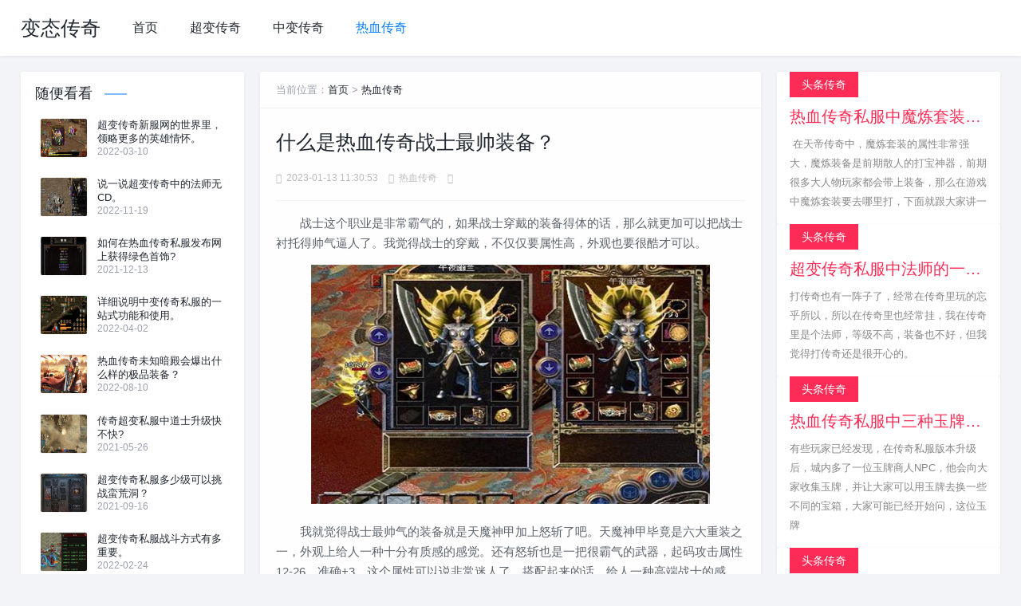

--- FILE ---
content_type: text/html
request_url: http://www.j9zb.com/rxcq/985.html
body_size: 7363
content:
<!DOCTYPE html>
<html lang="zh-CN">
<head>
<meta charset="UTF-8" />
<meta name="viewport" content="width=device-width, initial-scale=1.0, minimum-scale=1.0, maximum-scale=1.0, user-scalable=no">
<meta http-equiv="Cache-Control" content="no-transform" />
<meta http-equiv="Cache-Control" content="no-siteapp" />
<meta http-equiv="X-UA-Compatible" content="IE=edge,Chrome=1">
<meta name="applicable-device" content="pc,mobile">
<title>什么是热血传奇战士最帅装备？-争霸搜服网</title>
<meta name="keywords" content="热血传奇" />
<meta name="description" content="战士这个职业是非常霸气的，如果战士穿戴的装备得体的话，那么就更加可以把战士衬托得帅气逼人了。我觉得战士的穿戴，不仅仅要属性高，外观也要很酷才可以。" />
<link rel="stylesheet" href="/xiaoyu/css/style.css">
<link rel="stylesheet" href="/xiaoyu/css/fonts.css">
<script src="/xiaoyu/js/jquery.min.js"></script>
</head>
<body>
<div class="main"> 
  <div class="header" id="header">
    <div class="page-top">
      <div id="logo-text"> <a class="logo-text" href="http://www.j9zb.com/" title="变态传奇">变态传奇</a> </div>
      <ul id="top-nav" class="menu">
        <li class="navbar-item"><a href="http://www.j9zb.com/" >首页</a></li>
		        <li class="navbar-item"><a href="http://www.j9zb.com/cbcq/" >超变传奇</a></li>
		        <li class="navbar-item"><a href="http://www.j9zb.com/zbcq/" >中变传奇</a></li>
		        <li class="navbar-item"><a href="http://www.j9zb.com/rxcq/"  class="active">热血传奇</a></li>
		      </ul>
      <div class="con"> <i class="icon-menu Navleft"></i></div>
    </div>
    <div class="bgDiv"></div>
    <div class="mobile-sidebar">
      <div class="mobile-sidebar-header">
        <div class="btn-group"> <a href="javascript:void(0);" id="icon-close"><i class="icon-close Navleft"></i></a> </div>
      </div>
      <ul class="navbar-nav">
        <li class="navbar-item"><a href="http://www.j9zb.com/" >首页</a></li>
		        <li class="navbar-item"><a href="http://www.j9zb.com/cbcq/" >超变传奇</a></li>
		        <li class="navbar-item"><a href="http://www.j9zb.com/zbcq/" >中变传奇</a></li>
		        <li class="navbar-item"><a href="http://www.j9zb.com/rxcq/"  class="active">热血传奇</a></li>
		      </ul>
    </div>
    <div id="percentageCounter"></div>
  </div>
  <div class="main-single">
    <div class="single-content">
      <div class="box-middle">
        <div class="post-page">           
          <!--当前位置-->
          <div class="place fadeinyp"> 当前位置：<a href="/">首页</a>&nbsp;>&nbsp;<a href="/rxcq/">热血传奇</a></div>
          <div class="post-single fadeinyp">
            <div class="post-title">
              <h1>什么是热血传奇战士最帅装备？</h1>
            </div>
            <div class="post-info">
              <div class="single-meta"> <span class="date"><i class="icon-time"></i>2023-01-13 11:30:53</span> <span class="date"><i class="icon-archive-drawer"></i><a href="http://www.j9zb.com/rxcq/" rel="category tag">热血传奇</a></span> <span class="date"><i class="icon-eye"></i><script src=/e/public/ViewClick/?classid=3&id=985&addclick=1></script></span></div>
            </div>
            <div class="post-content"> 
            <p>　　战士这个职业是非常霸气的，如果战士穿戴的装备得体的话，那么就更加可以把战士衬托得帅气逼人了。我觉得战士的穿戴，不仅仅要属性高，外观也要很酷才可以。</p>
<p style="text-align: center;"><img alt="热血传奇" src="/d/file/p/2023/01-13/976228650519ecf69db8fb47a06ab03f.jpg" style="width: 500px; height: 300px;" /></p>
<p>　　我就觉得战士最帅气的装备就是天魔神甲加上怒斩了吧。天魔神甲毕竟是六大重装之一，外观上给人一种十分有质感的感觉。还有怒斩也是一把很霸气的武器，起码攻击属性12-26，准确+3，这个属性可以说非常迷人了。搭配起来的话，给人一种高端战士的感觉，也有一种上档次的感觉。</p>            </div>
          </div>
		            <div class="post  fadeinyp">
            <div class="post-img"><a href="http://www.j9zb.com/rxcq/985.html"><img src="/d/file/p/2023/01-13/976228650519ecf69db8fb47a06ab03f.jpg" alt="什么是热血传奇战士最帅装备？"></a></div>
            <div class="post-title">
              <h2><a href="http://www.j9zb.com/rxcq/985.html">什么是热血传奇战士最帅装备？</a> </h2>
            </div>
            <div class="post-content">
              <div class="p_part">
                <p>战士这个职业是非常霸气的，如果战士穿戴的装备得体的话，那么就更加可以把战士衬托得帅气逼人了。我觉得战士的穿戴，不仅仅要属性高，外观也要很酷才可以。</p>
              </div>
            </div>
            <div class="post-footer">
              <div class="meta">
                <div class="info-left"> <span class="date"><i class="icon-time"></i>2023-01-13</span> <span class="date"><i class="icon-archive-drawer"></i><a href="http://www.j9zb.com/rxcq/" >热血传奇</a></span> <span class="date"><i class="icon-eye"></i>0</span></div>
              </div>
            </div>
          </div>
                    <div class="post  fadeinyp">
            <div class="post-img"><a href="http://www.j9zb.com/rxcq/980.html"><img src="/d/file/p/2023/01-10/2435762c6348ececbeba7af8adfbd177.jpg" alt="热血传奇私服白虎是什么样的宠物？"></a></div>
            <div class="post-title">
              <h2><a href="http://www.j9zb.com/rxcq/980.html">热血传奇私服白虎是什么样的宠物？</a> </h2>
            </div>
            <div class="post-content">
              <div class="p_part">
                <p>玩过热血传奇私服的玩家都知道，道士有一种热门宠物就是白虎。很多道士玩家都认为，白虎是道士职业的最强宠物，除了那些少有的冷门宠物外。</p>
              </div>
            </div>
            <div class="post-footer">
              <div class="meta">
                <div class="info-left"> <span class="date"><i class="icon-time"></i>2023-01-10</span> <span class="date"><i class="icon-archive-drawer"></i><a href="http://www.j9zb.com/rxcq/" >热血传奇</a></span> <span class="date"><i class="icon-eye"></i>0</span></div>
              </div>
            </div>
          </div>
                    <div class="post  fadeinyp">
            <div class="post-img"><a href="http://www.j9zb.com/rxcq/979.html"><img src="/d/file/p/2023/01-10/1aff28bcb409dde823b094f9ab144a59.jpg" alt="治愈术对于热血传奇道士很重要。"></a></div>
            <div class="post-title">
              <h2><a href="http://www.j9zb.com/rxcq/979.html">治愈术对于热血传奇道士很重要。</a> </h2>
            </div>
            <div class="post-content">
              <div class="p_part">
                <p>道士的治愈术是一项很特殊的技能，其他职业都没有这个技能，治愈术的回血速度更是对道士有着特殊的意义。如果回血速度很快的话，那么加血的效果甚至还比魔血石更快，就相</p>
              </div>
            </div>
            <div class="post-footer">
              <div class="meta">
                <div class="info-left"> <span class="date"><i class="icon-time"></i>2023-01-10</span> <span class="date"><i class="icon-archive-drawer"></i><a href="http://www.j9zb.com/rxcq/" >热血传奇</a></span> <span class="date"><i class="icon-eye"></i>0</span></div>
              </div>
            </div>
          </div>
                    <div class="post  fadeinyp">
            <div class="post-img"><a href="http://www.j9zb.com/rxcq/974.html"><img src="/d/file/p/2023/01-06/129e1690c93fa890f5b596fd59291c9f.jpg" alt="这款狂风戒指让热血传奇法师尴尬。"></a></div>
            <div class="post-title">
              <h2><a href="http://www.j9zb.com/rxcq/974.html">这款狂风戒指让热血传奇法师尴尬。</a> </h2>
            </div>
            <div class="post-content">
              <div class="p_part">
                <p>狂风戒指听名字是很炫酷的，其实它是战士的首饰，只是很多战士并不喜欢戴这种首饰。狂风戒指的属性并不怎么高，所以战士玩家并没有兴趣佩戴它的。</p>
              </div>
            </div>
            <div class="post-footer">
              <div class="meta">
                <div class="info-left"> <span class="date"><i class="icon-time"></i>2023-01-06</span> <span class="date"><i class="icon-archive-drawer"></i><a href="http://www.j9zb.com/rxcq/" >热血传奇</a></span> <span class="date"><i class="icon-eye"></i>0</span></div>
              </div>
            </div>
          </div>
                    <div class="post  fadeinyp">
            <div class="post-img"><a href="http://www.j9zb.com/rxcq/973.html"><img src="/d/file/p/2023/01-06/ff7f6401b30ed87e29a99268d404523a.jpg" alt="热血传奇最强的法神手镯和戒指。"></a></div>
            <div class="post-title">
              <h2><a href="http://www.j9zb.com/rxcq/973.html">热血传奇最强的法神手镯和戒指。</a> </h2>
            </div>
            <div class="post-content">
              <div class="p_part">
                <p>在热血传奇中，法师的法神装备是一款很不错的装备了，比如法神手镯和法神戒指。最强的法神手镯是防御0-1，魔法0-7的手镯，加了3点魔法</p>
              </div>
            </div>
            <div class="post-footer">
              <div class="meta">
                <div class="info-left"> <span class="date"><i class="icon-time"></i>2023-01-06</span> <span class="date"><i class="icon-archive-drawer"></i><a href="http://www.j9zb.com/rxcq/" >热血传奇</a></span> <span class="date"><i class="icon-eye"></i>0</span></div>
              </div>
            </div>
          </div>
                    <div class="post  fadeinyp">
            <div class="post-img"><a href="http://www.j9zb.com/rxcq/968.html"><img src="/d/file/p/2023/01-03/a44e720ddc6ce4c8d4bf604174a01e03.jpg" alt="热血传奇攻击力为10的圣战戒指。"></a></div>
            <div class="post-title">
              <h2><a href="http://www.j9zb.com/rxcq/968.html">热血传奇攻击力为10的圣战戒指。</a> </h2>
            </div>
            <div class="post-content">
              <div class="p_part">
                <p>在热血传奇游戏中，关于攻击力为10的圣战戒指听说很早就出现了，不过这可说是一个装备异常事件了。据说很多人一起打赤血怪爆出来这个装备，当时可以说是出尽了风头。</p>
              </div>
            </div>
            <div class="post-footer">
              <div class="meta">
                <div class="info-left"> <span class="date"><i class="icon-time"></i>2023-01-03</span> <span class="date"><i class="icon-archive-drawer"></i><a href="http://www.j9zb.com/rxcq/" >热血传奇</a></span> <span class="date"><i class="icon-eye"></i>0</span></div>
              </div>
            </div>
          </div>
                    <div class="post  fadeinyp">
            <div class="post-img"><a href="http://www.j9zb.com/rxcq/967.html"><img src="/d/file/p/2023/01-03/fe023a6391f7c2560558f97caf2f728d.jpg" alt="说一说热血传奇中的最美衣服。"></a></div>
            <div class="post-title">
              <h2><a href="http://www.j9zb.com/rxcq/967.html">说一说热血传奇中的最美衣服。</a> </h2>
            </div>
            <div class="post-content">
              <div class="p_part">
                <p>说到热血传奇中最美丽的衣服，很多人都认为是霓裳羽衣，因为它的颜值确实很高了，这一席华丽火红的长袍，从视觉上就给人一种明艳高贵的感觉。</p>
              </div>
            </div>
            <div class="post-footer">
              <div class="meta">
                <div class="info-left"> <span class="date"><i class="icon-time"></i>2023-01-03</span> <span class="date"><i class="icon-archive-drawer"></i><a href="http://www.j9zb.com/rxcq/" >热血传奇</a></span> <span class="date"><i class="icon-eye"></i>0</span></div>
              </div>
            </div>
          </div>
                    <div class="post  fadeinyp">
            <div class="post-img"><a href="http://www.j9zb.com/rxcq/962.html"><img src="/d/file/p/2022/12-22/522c1b056552bd61c4a36b7330bb30f0.jpg" alt="热血传奇什么职业适合敏4的蓝翡翠项链？"></a></div>
            <div class="post-title">
              <h2><a href="http://www.j9zb.com/rxcq/962.html">热血传奇什么职业适合敏4的蓝翡翠项链？</a> </h2>
            </div>
            <div class="post-content">
              <div class="p_part">
                <p>　　对于一些追求高敏捷套装的人来说，敏捷+4的蓝翡翠项链是很不错的，一些玩家甚至会刻意放弃运九套而去追求高敏捷套装。</p>
              </div>
            </div>
            <div class="post-footer">
              <div class="meta">
                <div class="info-left"> <span class="date"><i class="icon-time"></i>2022-12-22</span> <span class="date"><i class="icon-archive-drawer"></i><a href="http://www.j9zb.com/rxcq/" >热血传奇</a></span> <span class="date"><i class="icon-eye"></i>0</span></div>
              </div>
            </div>
          </div>
                  </div>
      </div>
      <!--左侧边栏-->
      <aside id="sidebar-left"> 
        <!--最新文章-->
        <div class="widget " id="side-new-article-item">
          <h3 class="function_t">随便看看</h3>
          <ul>
		                <li class="widget-list-item">
              <div class="widget-post-list"> <img src="/d/file/p/2022/03-10/19f56ee9627ed036f1d4a2efdc578181.jpg" alt="超变传奇新服网的世界里，领略更多的英雄情怀。"> </div>
              <div class="widget-post-list-item">
                <div class="list-body"> <a class="list-title" href="http://www.j9zb.com/cbcq/539.html" target="_blank" title="超变传奇新服网的世界里，领略更多的英雄情怀。">超变传奇新服网的世界里，领略更多的英雄情怀。</a> </div>
                <div class="list-footer"> <span>2022-03-10</span> </div>
              </div>
              <div class="clear"></div>
            </li>
			            <li class="widget-list-item">
              <div class="widget-post-list"> <img src="/d/file/p/2022/11-19/6799116a24f275b3bd1bc25fceb6b6e0.jpg" alt="说一说超变传奇中的法师无cd。"> </div>
              <div class="widget-post-list-item">
                <div class="list-body"> <a class="list-title" href="http://www.j9zb.com/cbcq/910.html" target="_blank" title="说一说超变传奇中的法师无cd。">说一说超变传奇中的法师无cd。</a> </div>
                <div class="list-footer"> <span>2022-11-19</span> </div>
              </div>
              <div class="clear"></div>
            </li>
			            <li class="widget-list-item">
              <div class="widget-post-list"> <img src="/d/file/p/2021/12-13/f8fb47df5a8e5264fca70ff263990199.jpg" alt="如何在热血传奇私服发布网上获得绿色首饰?"> </div>
              <div class="widget-post-list-item">
                <div class="list-body"> <a class="list-title" href="http://www.j9zb.com/rxcq/414.html" target="_blank" title="如何在热血传奇私服发布网上获得绿色首饰?">如何在热血传奇私服发布网上获得绿色首饰?</a> </div>
                <div class="list-footer"> <span>2021-12-13</span> </div>
              </div>
              <div class="clear"></div>
            </li>
			            <li class="widget-list-item">
              <div class="widget-post-list"> <img src="/d/file/p/2022/04-02/5eb9bd06d928f088cc59b1a1904c2e06.jpg" alt="详细说明中变传奇私服的一站式功能和使用。"> </div>
              <div class="widget-post-list-item">
                <div class="list-body"> <a class="list-title" href="http://www.j9zb.com/zbcq/575.html" target="_blank" title="详细说明中变传奇私服的一站式功能和使用。">详细说明中变传奇私服的一站式功能和使用。</a> </div>
                <div class="list-footer"> <span>2022-04-02</span> </div>
              </div>
              <div class="clear"></div>
            </li>
			            <li class="widget-list-item">
              <div class="widget-post-list"> <img src="/d/file/p/2022/08-10/084c7d067987882c3bf11cc83e3a2f1b.jpg" alt="热血传奇未知暗殿会爆出什么样的极品装备？"> </div>
              <div class="widget-post-list-item">
                <div class="list-body"> <a class="list-title" href="http://www.j9zb.com/rxcq/755.html" target="_blank" title="热血传奇未知暗殿会爆出什么样的极品装备？">热血传奇未知暗殿会爆出什么样的极品装备？</a> </div>
                <div class="list-footer"> <span>2022-08-10</span> </div>
              </div>
              <div class="clear"></div>
            </li>
			            <li class="widget-list-item">
              <div class="widget-post-list"> <img src="/d/file/p/2021/05-26/87628236a2cab702f2085ea34713e4f5.jpg" alt="传奇超变私服中道士升级快不快?"> </div>
              <div class="widget-post-list-item">
                <div class="list-body"> <a class="list-title" href="http://www.j9zb.com/cbcq/115.html" target="_blank" title="传奇超变私服中道士升级快不快?">传奇超变私服中道士升级快不快?</a> </div>
                <div class="list-footer"> <span>2021-05-26</span> </div>
              </div>
              <div class="clear"></div>
            </li>
			            <li class="widget-list-item">
              <div class="widget-post-list"> <img src="/d/file/p/2021/09-16/ab516645d9ef1fa843eb6bd5929dd729.jpg" alt="超变传奇私服多少级可以挑战蛮荒洞？"> </div>
              <div class="widget-post-list-item">
                <div class="list-body"> <a class="list-title" href="http://www.j9zb.com/cbcq/280.html" target="_blank" title="超变传奇私服多少级可以挑战蛮荒洞？">超变传奇私服多少级可以挑战蛮荒洞？</a> </div>
                <div class="list-footer"> <span>2021-09-16</span> </div>
              </div>
              <div class="clear"></div>
            </li>
			            <li class="widget-list-item">
              <div class="widget-post-list"> <img src="/d/file/p/2022/02-24/f0a1f43484f580d36f6c346203257c77.jpg" alt="超变传奇私服战斗方式有多重要。"> </div>
              <div class="widget-post-list-item">
                <div class="list-body"> <a class="list-title" href="http://www.j9zb.com/cbcq/518.html" target="_blank" title="超变传奇私服战斗方式有多重要。">超变传奇私服战斗方式有多重要。</a> </div>
                <div class="list-footer"> <span>2022-02-24</span> </div>
              </div>
              <div class="clear"></div>
            </li>
			            <li class="widget-list-item">
              <div class="widget-post-list"> <img src="/d/file/p/2021/11-15/5e35a4b364c7a4ebb2db6fb60a27333f.jpg" alt="传奇中变怎样提升武器升级成功率?这种方式非常实用"> </div>
              <div class="widget-post-list-item">
                <div class="list-body"> <a class="list-title" href="http://www.j9zb.com/zbcq/366.html" target="_blank" title="传奇中变怎样提升武器升级成功率?这种方式非常实用">传奇中变怎样提升武器升级成功率?这种方式非常实用</a> </div>
                <div class="list-footer"> <span>2021-11-15</span> </div>
              </div>
              <div class="clear"></div>
            </li>
			            <li class="widget-list-item">
              <div class="widget-post-list"> <img src="/d/file/p/2022/03-22/b40de5706dba79ed80ae51caccc1d3c3.jpg" alt="超变传奇私服多和老玩家交流有利于提升自己。"> </div>
              <div class="widget-post-list-item">
                <div class="list-body"> <a class="list-title" href="http://www.j9zb.com/cbcq/558.html" target="_blank" title="超变传奇私服多和老玩家交流有利于提升自己。">超变传奇私服多和老玩家交流有利于提升自己。</a> </div>
                <div class="list-footer"> <span>2022-03-22</span> </div>
              </div>
              <div class="clear"></div>
            </li>
			          </ul>
        </div>
      </aside>
      <!--侧边栏-->
      <aside id="sidebar-right"> 
        <!--一级头条-->
        <div class="widget " id="side-gonggao">
          <h3 class="function_t">头条文章</h3>
          <div>
		                <div class="jz_textbanner"> <a class="style02" href="http://www.j9zb.com/rxcq/116.html" target="_blank"><strong>头条传奇</strong>
              <h2>热血传奇私服中魔炼套装的获取方式</h2>
              <p> 在天帝传奇中，魔炼套装的属性非常强大，魔炼装备是前期散人的打宝神器，前期很多大人物玩家都会带上装备，那么在游戏中魔炼套装要去哪里打，下面就跟大家讲一</p>
              </a> </div>
			            <div class="jz_textbanner"> <a class="style02" href="http://www.j9zb.com/cbcq/114.html" target="_blank"><strong>头条传奇</strong>
              <h2>超变传奇私服中法师的一生宿敌</h2>
              <p>打传奇也有一阵子了，经常在传奇里玩的忘乎所以，所以在传奇里也经常挂，我在传奇里是个法师，等级不高，装备也不好，但我觉得打传奇还是很开心的。</p>
              </a> </div>
			            <div class="jz_textbanner"> <a class="style02" href="http://www.j9zb.com/rxcq/111.html" target="_blank"><strong>头条传奇</strong>
              <h2>热血传奇私服中三种玉牌获得方式以及掉落点</h2>
              <p>有些玩家已经发现，在传奇私服版本升级后，城内多了一位玉牌商人NPC，他会向大家收集玉牌，并让大家可以用玉牌去换一些不同的宝箱，大家可能已经开始问，这位玉牌</p>
              </a> </div>
			            <div class="jz_textbanner"> <a class="style02" href="http://www.j9zb.com/cbcq/108.html" target="_blank"><strong>头条传奇</strong>
              <h2>超变传奇私服中雷霆剑法真的不能与烈火剑法相比?</h2>
              <p>传奇发布网中战士的高输出技能不多，而烈火剑法和雷霆剑法这两个技能是战士输出的最高爆发力技能，但由于这两个技能只能选一种，因此让不少玩家感到为难，那么</p>
              </a> </div>
			          </div>
        </div>
        <!--按点击排序-->
        <div class="widget " id="side-hot-view-item">
          <h3 class="function_t">热门文章</h3>
          <ul>
		                <li class="widget-list-item">
              <div class="widget-post-list"> <img src="/d/file/p/2021/05-22/39fc014f44cad7a57b4b1c52e7e11135.jpg" alt="超变传奇私服中雷霆剑法真的不能与烈火剑法相比?"> </div>
              <div class="widget-post-list-item">
                <div class="list-body"> <a class="list-title" href="http://www.j9zb.com/cbcq/108.html" target="_blank" title="超变传奇私服中雷霆剑法真的不能与烈火剑法相比?">超变传奇私服中雷霆剑法真的不能与烈火剑法相比?</a> </div>
                <div class="list-footer"> <span>2021-05-22</span> </div>
              </div>
              <div class="clear"></div>
            </li>
			            <li class="widget-list-item">
              <div class="widget-post-list"> <img src="/d/file/p/2021/05-08/5e197a20695c974d55d118c280787d06.jpg" alt="热血传奇玩家收获黄金石的途径有哪些?"> </div>
              <div class="widget-post-list-item">
                <div class="list-body"> <a class="list-title" href="http://www.j9zb.com/rxcq/89.html" target="_blank" title="热血传奇玩家收获黄金石的途径有哪些?">热血传奇玩家收获黄金石的途径有哪些?</a> </div>
                <div class="list-footer"> <span>2021-05-08</span> </div>
              </div>
              <div class="clear"></div>
            </li>
			            <li class="widget-list-item">
              <div class="widget-post-list"> <img src="/d/file/p/2021/04-24/35f5db7c7c6d9d301f03b446f9efea4d.jpg" alt="中变传奇法师在单挑时怎样使用技能打出极限输出?"> </div>
              <div class="widget-post-list-item">
                <div class="list-body"> <a class="list-title" href="http://www.j9zb.com/zbcq/65.html" target="_blank" title="中变传奇法师在单挑时怎样使用技能打出极限输出?">中变传奇法师在单挑时怎样使用技能打出极限输出?</a> </div>
                <div class="list-footer"> <span>2021-04-24</span> </div>
              </div>
              <div class="clear"></div>
            </li>
			            <li class="widget-list-item">
              <div class="widget-post-list"> <img src="/d/file/p/2021/04-30/485bf977907f04b05c3e6edc2f181908.png" alt="传奇法师最好是不规律走位"> </div>
              <div class="widget-post-list-item">
                <div class="list-body"> <a class="list-title" href="http://www.j9zb.com/rxcq/83.html" target="_blank" title="传奇法师最好是不规律走位">传奇法师最好是不规律走位</a> </div>
                <div class="list-footer"> <span>2021-04-30</span> </div>
              </div>
              <div class="clear"></div>
            </li>
			            <li class="widget-list-item">
              <div class="widget-post-list"> <img src="/d/file/p/2021/05-07/76e612c1726d4c83c4b5b6d5d950709d.jpg" alt="超变传奇如何获取虚拟游戏中的元宝"> </div>
              <div class="widget-post-list-item">
                <div class="list-body"> <a class="list-title" href="http://www.j9zb.com/cbcq/86.html" target="_blank" title="超变传奇如何获取虚拟游戏中的元宝">超变传奇如何获取虚拟游戏中的元宝</a> </div>
                <div class="list-footer"> <span>2021-05-07</span> </div>
              </div>
              <div class="clear"></div>
            </li>
			            <li class="widget-list-item">
              <div class="widget-post-list"> <img src="/d/file/p/2021/04-29/510810776fca4b33e5d6db0d3a55a85f.jpg" alt="超变传奇私服发每日任务了解!"> </div>
              <div class="widget-post-list-item">
                <div class="list-body"> <a class="list-title" href="http://www.j9zb.com/cbcq/80.html" target="_blank" title="超变传奇私服发每日任务了解!">超变传奇私服发每日任务了解!</a> </div>
                <div class="list-footer"> <span>2021-04-29</span> </div>
              </div>
              <div class="clear"></div>
            </li>
			            <li class="widget-list-item">
              <div class="widget-post-list"> <img src="/d/file/p/2021/04-24/518e205dc2f3fe0acf692a195b360cce.jpg" alt="热血传奇推出的坐骑都有哪些特性?"> </div>
              <div class="widget-post-list-item">
                <div class="list-body"> <a class="list-title" href="http://www.j9zb.com/rxcq/66.html" target="_blank" title="热血传奇推出的坐骑都有哪些特性?">热血传奇推出的坐骑都有哪些特性?</a> </div>
                <div class="list-footer"> <span>2021-04-24</span> </div>
              </div>
              <div class="clear"></div>
            </li>
			            <li class="widget-list-item">
              <div class="widget-post-list"> <img src="/d/file/p/2021/04-24/62d24a0e53b3748bf365ab6e4ba174de.jpg" alt="超变传奇怎样在游戏中得到更高等级的宠物?"> </div>
              <div class="widget-post-list-item">
                <div class="list-body"> <a class="list-title" href="http://www.j9zb.com/cbcq/67.html" target="_blank" title="超变传奇怎样在游戏中得到更高等级的宠物?">超变传奇怎样在游戏中得到更高等级的宠物?</a> </div>
                <div class="list-footer"> <span>2021-04-24</span> </div>
              </div>
              <div class="clear"></div>
            </li>
			            <li class="widget-list-item">
              <div class="widget-post-list"> <img src="/d/file/p/2021/05-05/31b346ab568ec9d16df9fee38e63bc6d.jpg" alt="中变传奇如何在执行复制任务时扩大自己的优势!"> </div>
              <div class="widget-post-list-item">
                <div class="list-body"> <a class="list-title" href="http://www.j9zb.com/zbcq/84.html" target="_blank" title="中变传奇如何在执行复制任务时扩大自己的优势!">中变传奇如何在执行复制任务时扩大自己的优势!</a> </div>
                <div class="list-footer"> <span>2021-05-05</span> </div>
              </div>
              <div class="clear"></div>
            </li>
			            <li class="widget-list-item">
              <div class="widget-post-list"> <img src="/d/file/p/2021/05-19/025f73b3f8ef4de411eb8f0c7e8179e3.jpg" alt="论玩家在超变连击传奇战斗中走位有多重要"> </div>
              <div class="widget-post-list-item">
                <div class="list-body"> <a class="list-title" href="http://www.j9zb.com/cbcq/103.html" target="_blank" title="论玩家在超变连击传奇战斗中走位有多重要">论玩家在超变连击传奇战斗中走位有多重要</a> </div>
                <div class="list-footer"> <span>2021-05-19</span> </div>
              </div>
              <div class="clear"></div>
            </li>
			          </ul>
        </div>
        <!--标签云-->
        <div class="widget " id="divTags">
          <h3 class="function_t">标签列表</h3>
          <ul>
                             <li><a href='http://www.j9zb.com/tag/32/index.html' title="微变传奇SF">微变传奇SF</a></li>
                             <li><a href='http://www.j9zb.com/tag/27/index.html' title="中变皓月">中变皓月</a></li>
                             <li><a href='http://www.j9zb.com/tag/35/index.html' title="超变传奇sf">超变传奇sf</a></li>
                             <li><a href='http://www.j9zb.com/tag/75/index.html' title="私服发布网">私服发布网</a></li>
                             <li><a href='http://www.j9zb.com/tag/52/index.html' title="中变传奇SF">中变传奇SF</a></li>
                             <li><a href='http://www.j9zb.com/tag/68/index.html' title="传奇合击超变">传奇合击超变</a></li>
                             <li><a href='http://www.j9zb.com/tag/97/index.html' title="最新中变传奇私服">最新中变传奇私服</a></li>
                             <li><a href='http://www.j9zb.com/tag/125/index.html' title="私服传奇网站">私服传奇网站</a></li>
                             <li><a href='http://www.j9zb.com/tag/126/index.html' title="1.80合击传奇私服">1.80合击传奇私服</a></li>
                             <li><a href='http://www.j9zb.com/tag/60/index.html' title="新开传奇网站">新开传奇网站</a></li>
                             <li><a href='http://www.j9zb.com/tag/72/index.html' title="新开热血传奇私服">新开热血传奇私服</a></li>
                             <li><a href='http://www.j9zb.com/tag/31/index.html' title="微变传奇">微变传奇</a></li>
                             <li><a href='http://www.j9zb.com/tag/41/index.html' title="传奇中变网站">传奇中变网站</a></li>
                             <li><a href='http://www.j9zb.com/tag/61/index.html' title="新开超变传奇网站">新开超变传奇网站</a></li>
                             <li><a href='http://www.j9zb.com/tag/3/index.html' title="中变传奇">中变传奇</a></li>
                             <li><a href='http://www.j9zb.com/tag/124/index.html' title="私服中变传奇网站">私服中变传奇网站</a></li>
                             <li><a href='http://www.j9zb.com/tag/59/index.html' title="新开传奇网站中变">新开传奇网站中变</a></li>
                             <li><a href='http://www.j9zb.com/tag/67/index.html' title="超变传奇网站">超变传奇网站</a></li>
                             <li><a href='http://www.j9zb.com/tag/34/index.html' title="传奇游戏">传奇游戏</a></li>
                             <li><a href='http://www.j9zb.com/tag/123/index.html' title="网通热血传奇">网通热血传奇</a></li>
                             <li><a href='http://www.j9zb.com/tag/30/index.html' title="超变无英雄传奇">超变无英雄传奇</a></li>
                             <li><a href='http://www.j9zb.com/tag/81/index.html' title="今日新开热血">今日新开热血</a></li>
                             <li><a href='http://www.j9zb.com/tag/58/index.html' title="超变合击">超变合击</a></li>
                             <li><a href='http://www.j9zb.com/tag/142/index.html' title="中变私服传奇">中变私服传奇</a></li>
                             <li><a href='http://www.j9zb.com/tag/42/index.html' title="传奇中变">传奇中变</a></li>
                             <li><a href='http://www.j9zb.com/tag/79/index.html' title="中变传奇发布网">中变传奇发布网</a></li>
                             <li><a href='http://www.j9zb.com/tag/115/index.html' title="1.85传奇个人法师">1.85传奇个人法师</a></li>
                             <li><a href='http://www.j9zb.com/tag/127/index.html' title="合击传奇私服">合击传奇私服</a></li>
                             <li><a href='http://www.j9zb.com/tag/51/index.html' title="中变传奇SF游戏">中变传奇SF游戏</a></li>
                             <li><a href='http://www.j9zb.com/tag/91/index.html' title="复古传奇">复古传奇</a></li>
                        </ul>
        </div>
      </aside>
    </div>
  </div>
</div>
<!--页面底部-->
<div id="footer">
  <p>Copyright <a href="http://www.j9zb.com/">争霸搜服网</a></p>
  <p><a href="http://www.j9zb.com/sitemap.xml">网站地图</a><a href="http://www.j9zb.com/" target="_blank">http://www.j9zb.com/</a></p>
</div>
<a href="javascript:void(0);" class="to-top" id="to-top"><i class="icon-angle-up"></i><em>返回顶部</em></a> 
<script src="/xiaoyu/js/custom.js"></script> 
<script src="/xiaoyu/js/qrcode.min.js"></script> 
<script src="/xiaoyu/js/sticky-left.js"></script> 
<script src="/xiaoyu/js/sidebar-right.js"></script> 
<script>
(function(){
var el = document.createElement("script");
el.src = "https://sf1-scmcdn-tos.pstatp.com/goofy/ttzz/push.js?d088b7849882734ebffa562ccc8f34c731f8c451ff241b39101a2a75221dbbec9d58747cc28f1bb198341c1354abbcc0c6a9b5c3f9b159540acb6acb521d50fd";
el.id = "ttzz";
var s = document.getElementsByTagName("script")[0];
s.parentNode.insertBefore(el, s);
})(window)
</script>
<div style="display:none;">
<script>
var _hmt = _hmt || [];
(function() {
  var hm = document.createElement("script");
  hm.src = "https://hm.baidu.com/hm.js?9d478af45944c7e95a9b5629dc0d55ff";
  var s = document.getElementsByTagName("script")[0]; 
  s.parentNode.insertBefore(hm, s);
})();
</script>
<script>
(function(){
var src = "https://s.ssl.qhres2.com/ssl/ab77b6ea7f3fbf79.js";
document.write('<script src="' + src + '" id="sozz"></script>');
})();
</script>
</div>

</body>
</html>

--- FILE ---
content_type: text/css
request_url: http://www.j9zb.com/xiaoyu/css/style.css
body_size: 11163
content:
@charset "UTF-8";
* {
  margin: 0;
  padding: 0
}
html {
  height: 100%;
  max-height: 100%;
  padding: 0;
  margin: 0
}
body {
  padding: 0;
  margin: 0;
  line-height: 1.6em
}
* {
  -webkit-box-sizing: border-box;
  -moz-box-sizing: border-box;
  box-sizing: border-box
}
.clear {
  clear: both;
  display: block;
  overflow: hidden;
  visibility: hidden;
  width: 0;
  height: 0
}
h2, h3, h4 {
  text-rendering: optimizeLegibility;
  line-height: 1;
  margin: 2rem 0
}
strong {
  font-weight: 700
}
img {
  max-width: 100%;
  height: auto
}
p, ul {
  margin: 1em 0
}
ul ul {
  margin: .4em 0
}
ol li {
  margin-left: 20px;
  list-style: decimal;
  padding-left: 3px;
}
ul li {
  list-style: none;
  margin: 0;
  padding: 0;
}
a img {
  border: none
}
::-webkit-scrollbar-track-piece {
  background-color: #e7eaf1
}
::-webkit-scrollbar {
  width: 5px;
  height: 10px
}
::-webkit-scrollbar-thumb {
  background: #8590a6;
  border-radius: 2px;
  border: 0
}
@-webkit-keyframes fadeInUp {
  0% {
    opacity: 0;
    -webkit-transform: translateY(-50px);
    transform: translateY(-50px)
  }
  100% {
    opacity: 1;
    -webkit-transform: none;
    transform: none
  }
}
@keyframes fadeInUp {
  0% {
    opacity: 0;
    -webkit-transform: translateY(-50px);
    transform: translateY(-50px)
  }
  100% {
    opacity: 1;
    -webkit-transform: none;
    transform: none
  }
}
.fadeinyp {
  -webkit-animation-name: fadeInUp;
  animation-name: fadeInUp;
  -webkit-animation-timing-function: ease-in-out;
  animation-timing-function: ease-in-out;
  -webkit-animation-duration: 500ms;
  animation-duration: 500ms;
  -webkit-animation-fill-mode: both;
  animation-fill-mode: both
}
#jz-dark-switch {
  width: 52px;
  text-align: center;
  font-size: 22px
}
#jz-dark-switch .icon-moon-fill {
  color: #222831
}
.con {
  display: none
}
.con {
  position: absolute;
  z-index: 0;
  top: 20px;
  left: 15px;
}
.con i {
  color: #222;
  font-size: 20px;
}
.bgDiv {
  width: 100%;
  height: 100%;
  background-color: #000;
  opacity: .5;
  position: fixed;
  display: none;
  z-index: 99;
  bottom: 0
}
.mobile-sidebar {
  width: 75%;
  position: fixed;
  top: 0;
  left: 0;
  height: 100vh;
  z-index: 999;
  background: #fdfbfb;
  -webkit-transition: all 0.3s;
  -o-transition: all 0.3s;
  transition: all 0.3s;
  overflow-x: hidden;
  overflow-y: auto;
  -webkit-transform: translateX(-100%);
  -ms-transform: translateX(-100%);
  transform: translateX(-100%);
  -webkit-transition: 300ms ease;
  -o-transition: 300ms ease;
  transition: 300ms ease;
  -webkit-overflow-scrolling: touch;
}
@media (max-width: 991.98px) and (min-width: 768px) {
  .mobile-sidebar {
    width: 300px;
  }
}
.mobile-sidebar.active {
  -webkit-transform: translateX(0);
  -ms-transform: translateX(0);
  transform: translateX(0);
  -webkit-transition: 300ms ease;
  -o-transition: 300ms ease;
  transition: 300ms ease;
}
.mobile-sidebar-header {
  padding: 0.5rem 0;
  text-align: right;
}
#icon-close {
  width: 45px;
  text-align: center;
  font-size: 26px;
}
#jz-dark-switchm {
  width: 28px;
  text-align: center;
  font-size: 22px;
  line-height: 1.4;
}
.mobile-sidebar-header .btn-group {
  position: relative;
  display: -ms-inline-flexbox;
  display: inline-flex;
  vertical-align: middle;
}
.navbar-nav {
  display: -ms-flexbox;
  display: flex;
  -ms-flex-direction: column;
  flex-direction: column;
  padding: 0;
  margin: 0;
  list-style: none
}
.navbar-nav li {
  position: relative;
  padding: .5rem 1rem;
}
.navbar-nav li a {
  position: relative;
  display: block;
  font-size: .9375rem;
  padding: .375rem .125rem;
}
.navbar-nav li a i {
  font-size: 1.25rem;
  margin: 0 .5rem 0 0;
}
.navbar-nav .sub-nav {
  padding: 0 0 .25rem 1.75rem;
  display: none;
  position: relative;
  padding: 0.5rem 0;
  border-radius: 6px;
  background-color: #fff;
  -webkit-box-shadow: 0px 5px 20px 0px rgba(17, 58, 93, 0.05);
  box-shadow: 0px 5px 20px 0px rgba(17, 58, 93, 0.05);
}
.navbar-nav .sub-nav li {
  margin: 0;
  padding: 0;
}
.navbar-nav .sub-nav li a {
  font-size: .875rem;
  padding: .75rem 1rem;
  opacity: .6;
}
.navbar-nav li ul, #divNavBar li ul {
  display: none;
}
.navbar-nav li em[class*="dot"] {
  position: absolute;
  top: 0px;
  right: 0px;
  width: 48px;
  height: 48px;
  text-align: center;
  border-left: 1px solid rgba(255, 255, 255, 0);
  cursor: pointer;
}
.navbar-nav li em[class*="dot"] .icon-arrow-down {
  font-size: 18px;
  color: #333;
  -webkit-transition: all .3s ease;
  -o-transition: all .3s ease;
  transition: all .3s ease;
  position: absolute;
  width: 48px;
  line-height: 48px;
  top: 0;
  left: 0;
}
.navbar-nav li em[class*="dot"] .icon-arrow-down.open {
  -webkit-transform: rotate(180deg);
  -ms-transform: rotate(180deg);
  -o-transform: rotate(180deg);
  transform: rotate(180deg);
}
#about-bg {
  height: 115px
}
#about-bg:before {
  content: "";
  width: 100%;
  height: 100%;
  display: block;
  top: 0;
  left: 0
}
#divCatalog li:before, #divPrevious li:before, #divLinkage li:before, #divNavBar li:before, #divComments li:before, #divAuthors li:before, #divFavorites li:before, #divStatistics li:before {
  content: "\e736";
  margin: 0 5px 0 0;
  font-size: 12px;
  color: #333;
  font-family: icomoon;
  display: inline-block;
  vertical-align: top;
}
#divLinkage ul li, #divFavorites ul li, #divStatistics ul li, #divArchives ul li, #divMisc ul li, #divAuthors ul li {
  float: left;
  width: 50%;
  display: block;
}
#divSearchPanel .function_t {
  display: none;
}
#divSearchPanel {
  margin: 0;
  background-color: transparent;
  padding: 0 0 20px 0;
  box-shadow: none;
}
#divSearchPanel form {
  border: 1px solid #448EF6;
  background: #448EF6;
  border-radius: 0 5px 5px 0;
  position: relative;
}
#divSearchPanel input[type="submit"] {
  border: 0;
  background: 0;
  color: #fff;
  outline: none;
  position: absolute;
  top: 10px;
  right: 9%
}
#divSearchPanel input[type="text"] {
  border: 0;
  line-height: 36px;
  height: 36px;
  width: 72%;
  padding-left: 10px;
  outline: none
}
#divContorPanel {
  padding-bottom: 30px;
}
#divContorPanel div {
  text-align: center;
}
#divContorPanel .cp-hello {
  width: 100%;
  margin-bottom: 10px;
  padding: 10px 0 10px 0;
  display: inline-block
}
#divContorPanel .cp-login a, #divContorPanel .cp-vrs a {
  text-align: center;
  line-height: 30px;
  border: 1px solid #ccc;
  border-radius: 3px;
  margin: 4px;
  padding: 4px 8px;
}
#divCalendar {
  padding: 20px;
}
#divCalendar div {
  margin-bottom: 0;
}
#divCalendar table {
  width: 100%;
  border-collapse: collapse;
  font-size: 0.8rem;
}
#divCalendar table, #divCalendar tr, #divCalendar th, #divCalendar td {
  border: 1px solid #eee
}
#divCalendar caption {
  line-height: 36px;
  border-top: 1px solid #eee;
  border-left: 1px solid #eee;
  border-right: 1px solid #eee
}
#divCalendar caption a {
  font-size: 15px;
  color: #123
}
#divCalendar thead {
  background: #f6f7f8
}
#divCalendar th {
  height: 36px
}
#divCalendar td {
  height: 36px;
  text-align: center
}
#divCalendar td a {
  font-weight: 700;
  color: #123
}
#divCalendar td a:hover {
  color: #f63
}
.widget-about-intro {
  padding-top: 20px
}
.widget-about-intro .about_list {
  margin: 1em 1.5em 4.5em 2em;
  font-size: 13px;
  padding: 0
}
.widget-about-intro .about_list li {
  line-height: 1;
  position: relative;
  padding: 8px 0
}
.widget-about-intro .about_list li i {
  margin-right: 6px;
  color: #007bff;
  vertical-align: text-bottom;
  font-size: 15px
}
.widget-about-image {
  position: absolute;
  margin: 0 auto;
  display: block;
  width: 70px;
  height: 70px;
  top: 5em;
  left: 1.3em;
  padding: 3px;
  background: rgba(255, 255, 255, .6);
  border-radius: 50%
}
.widget-about-image img {
  border-radius: 50%;
  width: 64px !important;
  height: 64px !important;
}
#about-bg h1 {
  font-size: 17px;
  font-weight: 600;
  margin: 0;
  line-height: 1;
  position: absolute;
  top: 5.3em;
  color: #fff;
  left: 6em
}
.about_des {
  padding-left: 6.7em;
  display: inline-block;
  padding-right: 1.5em;
  box-sizing: inherit
}
.about_des p {
  margin: 0;
  font-size: 12px;
  color: rgba(0, 0, 0, .5)
}
.sidebar-navigation {
  margin-right: 3px;
  text-align: center;
  margin-top: -40px;
  margin-bottom: 20px
}
.sidebar-navigation .sns-icon {
  width: 28px;
  height: 28px;
  background: #2c353a;
  color: #fff;
  border-radius: 50%;
  font-size: 14px;
  display: inline-block;
  line-height: 28px;
  cursor: pointer;
  transition: .5s;
  margin: 0;
  margin-left: 5px
}
.sidebar-navigation .sns-icon:hover {
  opacity: 1
}
.sidebar-navigation .qq {
  background: #3d93e0
}
.sidebar-navigation .qq:hover {
  color: #3d93e0;
  background: #fff
}
.sidebar-navigation .weibo {
  background: #e24040
}
.sidebar-navigation .weibo:hover {
  color: #e24040;
  background: #fff
}
.sidebar-navigation .bilibili {
  background: #fb7299
}
.sidebar-navigation .bilibili:hover {
  color: #fb7299;
  background: #fff
}
.sidebar-navigation .github {
  background: #3a3a3a)
}
.sidebar-navigation .github:hover {
  color: #3a3a3a;
  background: #fff
}
.sidebar-navigation .rss {
  background: #ffb048
}
.sidebar-navigation .rss:hover {
  color: #ffb048;
  background: #fff
}
.sidebar-navigation .weixin {
  background: #20b767;
  position: relative
}
.sidebar-navigation .weixin:hover {
  color: #20b767;
  background: #fff
}
.sidebar-navigation .twitter {
  background: #1da1f2;
  position: relative
}
.sidebar-navigation .twitter:hover {
  color: #1da1f2;
  background: #fff
}
.sidebar-navigation .facebook {
  background: #3b57a0;
  position: relative
}
.sidebar-navigation .facebook:hover {
  color: #3b57a0;
  background: #fff
}
.sidebar-navigation .instagram {
  background: #df016f;
  position: relative
}
.sidebar-navigation .instagram:hover {
  color: #df016f;
  background: #fff
}
.sidebar-navigation .pinterest {
  background: #c9161c;
  position: relative
}
.sidebar-navigation .pinterest:hover {
  color: #c9161c;
  background: #fff
}
.sidebar-navigation .kuaishou {
  background: #ff9000;
  position: relative
}
.sidebar-navigation .kuaishou:hover {
  color: #ff9000;
  background: #fff
}
.sidebar-navigation .douyin {
  background: #271a27;
  position: relative
}
.sidebar-navigation .douyin:hover {
  color: #271a27;
  background: #fff
}
.sidebar-navigation .momo {
  background: #0b6fcf;
  position: relative
}
.sidebar-navigation .momo:hover {
  color: #0b6fcf;
  background: #fff
}
.sidebar-navigation .zhihu {
  background: #0f88eb;
  position: relative
}
.sidebar-navigation .zhihu:hover {
  color: #0f88eb;
  background: #fff
}
#sidebar-left {
  float: left;
  width: 280px;
  margin-left: -100%;
}
#sidebar-right {
  width: 280px;
  float: right;
  margin-left: -280px;
}
.is-sticky #sidebar-left {
  margin-left: 0;
}
.sticky-wrapper {
  float: left;
  width: 280px;
  margin-left: -100%;
}
.sticky-wrapper #sidebar-left {
  margin-left: 0;
}
#divMisc {
  padding-top: 1.5em;
}
#side-new-about-item .function_t, #side-gonggao .function_t {
  display: none;
}
.widget {
  clear: both;
  width: 100%;
  position: relative;
  margin-bottom: 20px;
  background-color: #fff;
  border-radius: 3px;
  box-shadow: 0 1px 3px rgba(158, 158, 158, .22);
  overflow: hidden;
}
.widget h3 {
  font-size: 18px;
  margin: 1em 0 1.2em 0;
  padding-left: 1em;
  color: #222831;
  font-weight: 500
}
.widget h3:after {
  content: '';
  position: absolute;
  background-color: #007bff;
  width: 28px;
  height: 1px;
  top: 28px;
  margin-left: 15px;
  -webkit-transform: translate(0, -50%);
  -ms-transform: translate(0, -50%);
  transform: translate(0, -50%);
}
.widget ul {
  margin: 0;
  list-style: none;
  padding: 0 1.5em 1rem 1.5rem;
  margin-bottom: -10px;
  overflow: hidden;
}
.widget ul li {
  margin-bottom: 8px;
  padding-bottom: 8px;
  border-bottom: 1px dotted #eee;
  font-size: .8rem;
  white-space: nowrap;
  overflow: hidden;
  text-overflow: ellipsis
}
#side-hot-view-item ul, #side-hot-cmt-item ul, #side-new-article-item ul, #side-tui-article-item ul {
  padding: 0;
  margin: 5px 0 0;
}
#side-hot-view-item ul li, #side-hot-cmt-item ul li, #side-new-article-item ul li, #side-tui-article-item ul li {
  white-space: normal;
  margin: 0;
  padding: 0;
  border: 0;
}
.widget#divComments ul li:last-child, .widget#divPrevious ul li:last-child, .widget#divCatalog ul li:last-child, .widget#divNavBar ul li:last-child, .widget#side-new-comment-item ul li:last-child {
  border: 0;
}
.widget#divNavBar ul li ul li, .widget#divCatalog ul li ul li {
  padding: 8px 0 0;
  margin: 8px 0 0;
  border-top: 1px dotted #eee !important;
  border-bottom: 0px dotted #eee;
}
.widget ul li a {
  font-weight: 400
}
.widget ul li a:hover {
  color: #007bff !important
}
.widget img {
  max-width: 100%;
  height: auto;
  transition: .5s
}
.widget .jz_banner_inner img:hover {
  opacity: .8
}
.widget#divTags ul {
  overflow: hidden;
  margin-bottom: 0px;
}
.widget#divTags ul li {
  float: left;
  display: block;
  margin: 0;
  padding: 0;
  border: 0;
}
#divTags ul li a {
  display: inline-block;
  color: #FFF;
  text-decoration: none;
  border-radius: 3px;
  padding: 2px 10px;
  margin-right: 5px;
  margin-bottom: 5px;
  font-weight: 500
}
#divTags ul li:nth-child(5n) a {
  background: #28DC64
}
#divTags ul li:nth-child(5n + 1) a {
  background: #A0DC28
}
#divTags ul li:nth-child(5n + 2) a {
  background: #5DB7E5
}
#divTags ul li:nth-child(5n + 3) a {
  background: #EDB091
}
#divTags ul li:nth-child(5n + 4) a {
  background: #28A0DC
}
#divTags ul li a:hover {
  color: #fff !important;
  text-shadow: #000 1px 1px 1px
}
#side-new-comment-item .alignleft {
  display: inline;
  float: left;
  width: 24px;
  height: 24px
}
.widget_avatar-comments-avatar {
  margin-right: 15px
}
.widget_avatar-comments-entry {
  margin-top: 5px
}
.widget_avatar-comments-entry a {
  font-size: .8rem;
}
.widget_avatar-comments-entry a:hover {
  opacity: .8
}
#side-new-comment-item .avatar {
  float: left;
  width: 24px;
  height: 24px;
  border-radius: 20px;
  margin: 6px 8px 0 0
}
.widget .jz_banner_inner {
  margin-bottom: -6px
}
.jz_textbanner {
  border: none;
  border-radius: 0
}
.jz_textbanner a {
  display: block;
  padding: 0 15px 15px;
  border: 1px solid #fff;
  background-color: #fff;
  font-size: 12px;
  border-radius: 3px;
  box-shadow: 0 1px 3px rgba(158, 158, 158, .22);
}
.jz_textbanner a h2 {
  font-size: 20px;
  font-weight: 400;
  margin: 14px 0 0 0;
  text-overflow:ellipsis; 
overflow:hidden; 
white-space:nowrap;
}
.jz_textbanner a p {
  color: #888;
  margin-bottom: 0;
  font-size: 13px
}
.jz_textbanner a strong {
  margin: -1px 0 0 0;
  display: inline-block;
  padding: 4px 15px;
  color: #fff;
  font-size: 14px;
  font-weight: 400
}
.jz_textbanner a.style01 {
  color: #007bff
}
.jz_textbanner a.style01:hover {
  border-color: #007bff
}
.jz_textbanner a.style01 strong {
  background-color: #007bff
}
.jz_textbanner a.style02 {
  color: #fd2c56
}
.jz_textbanner a.style02:hover {
  border-color: #fd2c56
}
.jz_textbanner a.style02 strong {
  background-color: #fd2c56
}
.jz_textbanner a.style03 {
  color: #78dcbb
}
.jz_textbanner a.style03:hover {
  border-color: #78dcbb
}
.jz_textbanner a.style03 strong {
  background-color: #78dcbb
}
.jz_textbanner a.style04 {
  color: #7129ff
}
.jz_textbanner a.style04:hover {
  border-color: #7129ff
}
.jz_textbanner a.style04 strong {
  background-color: #7129ff
}
.widget-list {
  position: relative;
  overflow: hidden
}
.widget-list-item {
  padding: 0;
  border: 0;
  line-height: 1.4;
  font-size: 14px;
  list-style: none
}
.widget .widget-post-list img {
  height: 50px;
  width: 60px;
  border-radius: 3px;
  border: 1px solid #f3f3f3;
  display: block
}
.widget .widget-post-list {
  float: left;
  overflow: hidden;
  height: 55px;
  margin-right: 1em;
  margin-bottom: 1.5em;
  margin-left: 1.5rem
}
.widget .widget-post-list-item {
  margin: 0 1.5rem 1.5rem 1.5rem;
  color: #222831;
  text-transform: uppercase;
  font-size: 0.8rem;
  font-weight: 400
}
.widget .widget-post-list-item .list-footer {
  color: #9ca0ad;
  font-size: 12px;
}
.widget .list-title {
  overflow: hidden;
  display: -webkit-box;
  -webkit-line-clamp: 2;
  -webkit-box-orient: vertical
}
.comments {
  background: #fff;
  border-radius: 3px;
  padding-bottom: 10px;
  margin: 0 20px 20px 20px;
  position: relative;
  box-shadow: 0 1px 3px rgba(158, 158, 158, .22);padding: 10px;
}
.comment-note {
  margin-bottom: -10px;
  margin-top: -10px;
  font-size: 12px;
  color: rgba(0, 0, 0, .3)
}
.comments-area p {
  line-height: 45px;
  font-size: 12px
}
.comments-area {
  margin-bottom: 30px
}
.comments-title {
  font-size: 22px;
  line-height: 1;
  font-weight: 500;
  color: #222831;
  z-index: 0;
  margin: 0;
  padding: 1.5rem;
  border-bottom: 1px solid rgba(150, 150, 150, .18)
}
.comments-title span {
  display: inline-block;
  background: #fff;
  z-index: 2;
  font-weight: 400
}
.comments-title span i {
  margin-right: 10px
}
.comment-respond {
  padding: 1.5rem;
  overflow: hidden;
}
.comment-reply-title {
  font-size: 18px;
  color: #292929;
  margin-bottom: 20px;
  font-weight: 600
}
.comment-list {
  padding: 0 1.5rem 0 1.5rem;
}
ul.msg {
  margin: 25px 0;
  padding: 0 0 25px;
  border-bottom: 1px solid #eee;
  word-wrap: break-word;
  position: relative;
}
ul.msg li {
  list-style-type: none;
}
ul.msg img.avatar {
  border-radius: 50%;
  float: left;
  width: 48px;
  height: 48px;
  margin: 0 15px 0 0;
}
li.msgarticle {
  list-style-position: outside;
  padding: 10px 0 0;
  line-height: 160%;
  padding-left: 65px;
}
ul.msg small {
  color: #a6a6a6;
}
ul.msg small .revertcomment a {
  color: #fff;
  background: #007bff;
  padding: 0 5px;
  line-height: 20px;
  display: none;
}
ul.msg:hover small .revertcomment a{
	display: block;
}
ul.msg small .revertcomment {
    position: absolute;
    right: 0;
}
ul.msg ul.msg {
  padding: 20px 0 0;
  margin: 20px 0 0;
  border-top: 1px solid #f1f1f1;
  border-bottom: none;
}
ul.msg ul.msg li.msgarticle {
  padding-bottom: 0;
}
ul.msg ul.msg li.msgname {
  padding: 0;
}
.comment-form input {
  width: 50%
}
.form-submit {
  margin-top: 5px;
  float: right
}
.form-submit input {
  display: inline-block;
  width: auto;
  font-size: 14px
}
.comment-form-author, .comment-form-email {
  width: 33.33%;
  box-sizing: border-box;
  padding-right: 10px;
  float: left;
  padding-bottom: 10px;
  line-height: 0 !important
}
.comment-form-url {
  float: left;
  width: 33.33%;
  line-height: 0 !important
}
.comment-form-author.comment-form50, .comment-form-url.comment-form50 {
  width: 50%;
  padding-right: 10px;
  box-sizing: border-box;
}
.comment-form-code, .comment-form-email.comment-form50 {
  float: left;
  width: 50%;
  padding-right: 0;
  line-height: 0 !important;
  position: relative;
}
.comment-form-code img {
  position: absolute;
  right: 4px;
  top: 7px;
  height: 30px;
  width: auto;
}
.comment-form-author i, .comment-form-email i, .comment-form-url i, .comment-form-code i {
  position: absolute;
  padding: 0 10px;
  line-height: 47px;
  height: 45px;
  color: #292929;
  font-size: 10px;
  z-index: 2;
  font-size: 14px;
  display: block
}
.comment-form-author input, .comment-form-email input, .comment-form-url input, .comment-form-code input {
  border: 1px solid #f2f2f2;
  border-radius: 3px;
  padding-left: 30px;
  height: 45px;
  box-sizing: border-box;
  background: #fff;
  width: 100%
}
.comment-form-author input:hover, .comment-form-email input:hover, .comment-form-url input:hover, .comment-form-code input:hover {
  background: #fff
}
.comment-respond textarea {
  resize: none;
  width: 100%;
  height: 200px;
  border-radius: 3px;
  box-sizing: border-box;
  border: 1px solid #f2f2f2;
  padding: 10px 15px;
  background: #fff;
}
.comment-respond textarea:hover {
  background: #fff
}
button, input, textarea {
  -webkit-appearance: none !important;
  outline: 0;
  -webkit-tap-highlight-color: transparent
}
.comments input[type=submit], button {
  position: relative;
  letter-spacing: 2px;
  display: inline-block;
  border: 1px solid #007bff;
  border-radius: 3px;
  padding: 4px 20px;
  color: #fff;
  cursor: pointer;
  background: #007bff;
  height: 42px;
  transition: .5s
}
.comments input[type=submit]:hover {
  opacity: .8
}
#comments-nav {
  margin: 2% 0;
  text-align: center;
  display: flex;
  justify-content: center
}
#footer {
  clear: both;
  text-align: center;
  padding: 20px 0 20px 0;
  background: #fff;
  box-shadow: 0 1px 3px rgba(158, 158, 158, .22);
}
#footer p {
  margin: 0;
  padding: 0;
  color: #dcdcdc;
  font-size: 12px
}
#footer a {
  color: #9ca0ad;
}
html {
  -webkit-font-smoothing: antialiased
}
body {
  color: #9ca0ad;
  font-family: PingHei, 'PingFang SC', Helvetica Neue, 'Work Sans', 'Hiragino Sans GB', 'Microsoft YaHei', SimSun, sans-serif;
  font-size: 15px;
  max-width: 100%;
  margin: 0 auto;
  background-color: #F3F4F7
}
p {
  line-height: 1.9em;
  font-weight: 400;
  font-size: 16px;
  white-space: normal;
  word-break: break-all;
  color: #393E46;
}
a {
  text-decoration: none
}
a:link, a:visited {
  opacity: 1;
  -webkit-transition: all .15s linear;
  -moz-transition: all .15s linear;
  -o-transition: all .15s linear;
  -ms-transition: all .15s linear;
  transition: all .15s linear;
  color: #222831;
}
a:active, a:hover {
  color: #007bff
}
.main-post, .main-single {
  width: 100%;
  margin: 0 auto;
  margin-top: 90px;
}
.main {}
.content, .single-content {
  height: auto;
  margin: 0 auto;
  max-width: 1330px;
  width: 96%;
}
a.logo-text {
  font-size: 25px;
  line-height: 60px;
}
a.logo-text {
  color: #222831;
}
a.logo-text:hover {
  opacity: .8
}
a.logo-text img {
  max-height: 50px;
  margin-top: 20px;
}
.header {
  width: 100%;
  background-color: #fff;
  z-index: 99;
  position: fixed;
  top: 0;
  box-shadow: 0 1px 3px rgba(158, 158, 158, .22);
  -moz-transition: .3s;
  -o-transition: .3s;
  -webkit-transition: .3s;
  transition: .3s;
}
.header.slideUp {
  top: -70px;
}
#percentageCounter {
  position: fixed;
  left: 0;
  top: 0;
  height: 2px;
  z-index: 2;
  background-color: #448EF6;
}
.page-top {
  max-width: 1330px;
  width: 96%;
  position: relative;
  z-index: 3;
  margin: 0 auto;
  height: 70px;
  display: -webkit-flex;
  display: -ms-flexbox;
  display: flex;
  -webkit-align-items: center;
  -ms-flex-align: center;
  align-items: center
}
.page-top .menu {
  list-style: none;
  font-size: 12px;
  display: -webkit-flex;
  display: -ms-flexbox;
  display: flex;
  -webkit-justify-content: flex-start;
  -ms-flex-pack: start;
  justify-content: flex-start;
  -webkit-align-items: center;
  -ms-flex-align: center;
  align-items: center;
  margin-right: auto;
  height: 100%;
  margin-bottom: 0;
  margin-top: 0
}
.page-top .menu li {
  position: relative;
  display: initial;
  float: left;
  display: block;
  padding: 10px 0 10px 40px;
  font-size: 16px;
}
.page-top .menu li a {
  color: #222831;
  font-size: 16px;
  text-decoration: none;
  white-space: nowrap;
  transition: color .2s;
  padding: 1.2rem 0;
}
.page-top .menu li .sub-nav li {
  padding: 0;
  float: none;
}
.page-top .menu .sub-nav li a {
  color: #222831;
  font-size: .875rem;
  padding: .5rem 1rem .5rem 1.5rem;
  position: relative;
  display: block;
}
.page-top .menu li.on > .sub-nav {
  visibility: visible;
  opacity: 1;
  clip: inherit;
  -webkit-transform: scaleY(1);
  -khtml-transform: scaleY(1);
  -ms-transform: scaleY(1);
  transform: scaleY(1);
}
.page-top .menu .sub-nav {
  position: absolute;
  min-width: 200px;
  background: #fff;
  border-radius: 2px;
  top: 100%;
  left: .5rem;
  list-style: none;
  visibility: hidden;
  opacity: 0;
  z-index: 99;
  -webkit-box-shadow: 0 0 40px rgba(0, 0, 0, 0.2);
  -khtml-box-shadow: 0 0 40px rgba(0, 0, 0, 0.2);
  -moz-box-shadow: 0 0 40px rgba(0, 0, 0, 0.2);
  -ms-box-shadow: 0 0 40px rgba(0, 0, 0, 0.2);
  -o-box-shadow: 0 0 40px rgba(0, 0, 0, 0.2);
  box-shadow: 0 0 40px rgba(0, 0, 0, 0.2);
  -webkit-transition: all 200ms linear 0ms;
  -o-transition: all 200ms linear 0ms;
  transition: all 200ms linear 0ms;
  clip: rect(1px, 1px, 1px, 1px);
  padding: .5rem 0;
  -webkit-transform: scaleY(0);
  -khtml-transform: scaleY(0);
  -ms-transform: scaleY(0);
  transform: scaleY(0);
  transform-origin: 0 0 0;
  -webkit-transform-origin: 0 0 0;
  -ms-transform-origin: 0 0 0;
  -o-transform-origin: 0 0 0;
}
.page-top .menu a:hover,.page-top .menu .active {
  color: #007bff !important;

}
.page-top .menu a.selected {
  color: #007bff !important;
}

.page-top .menu .sub-nav li a:before {
  content: '';
  height: 2px;
  width: 0;
  background-color: #007bff;
  opacity: 0;
  -webkit-transition: all 300ms linear 0ms;
  -o-transition: all 300ms linear 0ms;
  transition: all 300ms linear 0ms;
  position: absolute;
  left: 0;
  top: 50%;
  -webkit-transform: translate(0%, -50%);
  -khtml-transform: translate(0%, -50%);
  -ms-transform: translate(0%, -50%);
  transform: translate(0%, -50%);
}
.page-top .menu .sub-nav li a:hover:before {
  opacity: 1;
  width: 15px;
}
.page-top .menu .sub-nav li a:hover {
  opacity: 1;
}
.page-top .menu li em[class*="dot"] {
  display: inline-block;
  position: relative;
  z-index: 1;
  top: 2px;
  width: 16px;
}
.page-top .menu li em[class*="dot"] .icon-arrow-down {
  font-size: 16px;
  width: 16px;
  display: block;
}
.page-top .menu li .icon-arrow-down:before {
  display: inline-block;
  -webkit-transition: all .3s ease;
  -moz-transition: all .3s ease;
  -ms-transition: all .3s ease;
  -o-transition: all .3s ease;
  transition: all .3s ease;
}

.header_search {}
.header_search button {
  padding: 4px 0 4px 10px;
  background: 0;
  border: 0;
  color: #222831;
  transition: .5s
}
.header_search button:hover {
  color: #007bff
}
.header_search button i {
  font-size: 20px;
}
#search-form {
  -moz-transition: max-height, .5s;
  -o-transition: max-height, .5s;
  -webkit-transition: max-height, .5s;
  transition: max-height, .5s;
  position: absolute;
  top: 10px;
  left: 0;
  width: 100%;
  max-height: 0;
  overflow: hidden;
  background-color: #fff;
  z-index: 100;
}
#search-form.open {
  max-height: 60px
}
#search-form input {
  -moz-box-sizing: border-box;
  -webkit-box-sizing: border-box;
  box-sizing: border-box;
  display: block;
  height: 50px
}
#search-form input[type=search] {
  width: 100%;
  padding: 0 5px 0 22px;
  background: #f4f5f9;
  border: none;
  border-radius: 3px 1px 1px 3px
}
#search-form input[type=submit] {
  position: absolute;
  bottom: 0;
  right: 0;
  width: 60px;
  margin: 0;
  padding: 0;
  font-size: 15px;
  font-weight: 400;
  text-transform: uppercase;
  color: #fff;
  background: #007bff;
  border: none;
  border-radius: 1px 3px 3px 1px;
  cursor: pointer
}
.box-middle {
  float: left;
  width: 100%;
}
.post-list, .post-page {
  margin-left: 280px;
  margin-right: 280px;
}
.post {
  background-color: #fff;
  margin: 0 20px 20px 20px;
  padding: 20px 20px 1px;
  box-shadow: 0 1px 3px rgba(158, 158, 158, .22);
  border-radius: 3px;
}
.post:first-child {
  border-radius: 0 0 3px 3px
}
.post.index:first-child {
  border-radius: 3px
}
.place {
  background-color: #fff;
  margin: 0 20px 0 20px;
  padding: 0 20px;
  box-shadow: 0 1px 3px rgba(158, 158, 158, .22);
  border-bottom: 1px solid #f3f3f3;
  border-radius: 3px 3px 0 0;
  line-height: 45px;
  font-size: 0.8rem;
}
.post .post-title strong {
  color: #007bff;
}
.post .post-title h2 {
  text-transform: uppercase;
  letter-spacing: 1px;
  line-height: 1.4;
  font-weight: 400;
  color: #fd2c56;
  font-size: 20px;
  margin: 0;
  overflow: hidden;
  text-overflow: ellipsis;
  max-height: 54px;
  display: -webkit-box;
  -webkit-line-clamp: 2;
  -webkit-box-orient: vertical;
  position: relative;
}
.post-content{}
.post-content img{
  height: auto !important;
}
.post-content p {

  overflow: hidden;


  font-size: 15px;
  line-height: 1.7;
  color: #5e646d;
}
.post .post-title {
  margin-bottom: 15px;
}
.post .post-title a {
  text-decoration: none;
  letter-spacing: 1px;
  color: #222831;
  font-weight: 400
}
.post .post-title a:hover {
  color: #007bff;
}
.post .post-img {
  width: 33.328%;
  float: left;
  display: inline;
  margin: 0 1rem 0 0;
  border-radius: 3px;
  overflow: hidden;
}
.post .post-img a, .post .post-img-three li a {
  width: 100%;
  height: 0;
  padding-bottom: 65%;
  text-align: center;
  overflow: hidden;
  position: relative;
  display: block;
}
.post .post-img a img, .post .post-img-three li a img {
  min-width: 100%;
  min-height: 100%;
  position: absolute;
  top: 0;
  left: 0;
  object-fit: cover;
  border-radius: 3px;
}
.post .post-img-three .imgrow {
  margin-left: -0.25rem;
  margin-right: -0.25rem;
}
.post .post-img-three li {
  list-style-type: none;
  float: left;
  min-height: 1px;
  padding-left: 0.25rem;
  padding-right: 0.25rem;
  width: 33.328%;
  position: relative;
}
.post .post-footer {
  background: #fff;
  font-size: 12px;
  line-height: 25px;
  overflow: hidden;
  clear: both;
  position: relative;
  display: block;
  padding: 10px 0 5px 0;
  border-radius: 0 0 3px 3px;
  border-radius: 0 0 3px 3px
}
.post .post-footer .meta {
  max-width: 100%;
  height: 25px;
  color: #9ca0ad
}
.post .post-footer .meta .info-left {
  float: left;
  font-size: 12px
}
.post .post-footer .meta .info-left .date {
  margin-right: 10px
}
.post .post-footer .meta .info-right {
  float: right;
  font-size: 12px
}
.post .post-footer .meta .info-right .author img {
  width: 22px;
  height: auto;
  border-radius: 15px
}
.post .post-footer .meta a {
  text-decoration: none;
  color: #9ca0ad;
}
.post .post-footer .meta a:hover {
  opacity: .8
}
.post .post-footer .meta i {
  margin-right: 6px
}
.single-share {
  margin-top: 20px;
  position: relative;
  height: 60px
}
.donate_icon {
  float: right;
  vertical-align: sub;
  position: relative;
  text-align: center;
  bottom: 1px;
  cursor: pointer;
  background: #f4f5f9;
  color: #ff1e1e !important;
  border: 1px solid #f4f5f9;
  min-width: 40px;
  height: 40px;
  line-height: 40px;
  font-size: 1.1rem !important;
  -webkit-transition: all .3s ease;
  -o-transition: all .3s ease;
  transition: all .3s ease;
  border-radius: 3px !important;
  -moz-border-radius: 2px;
  -webkit-border-radius: 2px
}
.donate_icon:hover {
  color: #fff !important;
  background: #ff1e1e
}
.donate_hide_box, .sidebar-left-about-wechat {
  display: none;
  z-index: 9991;
  background: rgba(120, 129, 147, .22);
  backdrop-filter: blur(10px);
  opacity: 1;
  -moz-opacity: .5;
  left: 0;
  top: 0;
  height: 100%;
  width: 100%;
  position: fixed;
  -webkit-backdrop-filter: blur(10px)
}
.donate_box, .sidebar-left-wechat {
  display: none;
  position: fixed;
  bottom: 40%;
  left: 50%;
  padding: 30px 50px;
  padding-bottom: 50px;
  background-color: #fff;
  border-radius: 3px;
  transform: translateX(-50%);
  text-align: center;
  z-index: 9999;
  box-shadow: 0 10px 50px -5px rgba(6, 39, 67, .12)
}
.donate_box h4, .sidebar-left-wechat h4 {
  font-size: 14px;
  font-weight: 400;
  text-align: center;
  margin-bottom: 40px;
  color: #757575
}
.donate_box .donate_close img, .sidebar-left-wechat .sidebar-left-close img {
  width: 32px !important;
  height: 32px !important;
  font-size: .85em;
  overflow: hidden;
  vertical-align: middle
}
.donate_box .donate_close, .sidebar-left-wechat .sidebar-left-close {
  position: absolute;
  bottom: 0;
  left: 0;
  margin-bottom: 0;
  width: 100%;
  z-index: 44;
  cursor: pointer;
  transform: translateY(150%);
  text-align: center
}
.doimg img {
  width: 120px;
  margin: 0 40px
}
.sidebar-left-wechat-img {
  width: 200px
}
.doimg, .sidebar-left-wechat-img {
  position: relative;
  display: inline-block
}
.wedo:after {
  font-family: icomoon;
  content: "\ea73";
  color: #28ae61
}
.alido:after {
  font-family: icomoon;
  content: "\e905";
  color: #108ee9
}
.alido:after, .wedo:after {
  position: relative;
  text-align: center;
  display: block;
  font-size: 25px;
  margin-top: 10px
}
.posts-navigation {
  overflow: hidden;
  margin: 0 20px 20px 20px;
  position: relative;
  box-shadow: 0 1px 3px rgba(158, 158, 158, .22);
  border-radius: 3px
}
.posts-navigation__prev {
  float: left;
  width: 50%
}
.posts-navigation__next, .posts-navigation__prev {
  position: relative
}
.post--overlay {
  position: relative;
  overflow: hidden;
  height: 100px;
  border-radius: 0;
  transition: .5s
}
.post--overlay:hover {
  opacity: .8
}
.post--overlay-bottom {
  display: -webkit-box;
  display: -moz-box;
  display: box;
  display: -webkit-flex;
  display: -moz-flex;
  display: -ms-flexbox;
  display: flex
}
.post--overlay .background-img {
  overflow: hidden;
  max-width: 100%;
  -webkit-transition: all 444ms ease-in-out;
  -moz-transition: all 444ms ease-in-out;
  transition: all 444ms ease-in-out;
  -ms-flex-negative: 0;
  flex-shrink: 0
}
.background-img {
  position: absolute;
  top: 0;
  right: 0;
  bottom: 0;
  left: 0;
  overflow: hidden;
  background-color: #333;
  background-position: 50% 50%;
  background-size: cover;
  background-repeat: no-repeat;
  background-attachment: scroll;
  height: 100px
}
.background-img:before {
  background-color: #000;
  bottom: 0;
  content: "";
  left: 0;
  opacity: .3;
  position: absolute;
  right: 0;
  top: 0;
  transition: opacity .5s cubic-bezier(.4, .01, .165, .99)
}
.posts-navigation .post--overlay .post__text {
  min-height: 70px
}
.post--overlay-bottom .post__text {
  display: -webkit-box;
  display: -moz-box;
  display: box;
  display: -webkit-flex;
  display: -moz-flex;
  display: -ms-flexbox;
  display: flex;
  -webkit-box-align: end;
  -moz-box-align: end;
  box-align: end;
  -webkit-align-items: flex-end;
  -moz-align-items: flex-end;
  -ms-align-items: flex-end;
  -o-align-items: flex-end;
  align-items: flex-end;
  -ms-flex-align: end;
  padding-top: 40px
}
.post--overlay .post__text {
  display: -webkit-box;
  display: -moz-box;
  display: box;
  display: -webkit-flex;
  display: -moz-flex;
  display: -ms-flexbox;
  display: flex;
  width: 100%;
  min-height: 14.28571rem
}
.inverse-text {
  position: relative;
  color: #fff
}
.posts-navigation .post--overlay .post__text-wrap {
  padding-bottom: 15px
}
.post--overlay-floorfade .post__text-wrap {
  position: relative;
  width: 100%
}
.post--overlay-floorfade .post__text-wrap:before {
  content: '';
  position: absolute;
  top: -100%;
  right: 0;
  bottom: 0;
  left: 0
}
.post__text-inner {
  position: relative;
  padding: 20px
}
.inverse-text .post__title {
  color: #fff
}
.posts-navigation .nav-next {
  text-align: right
}
.post__title.typescale-1 {
  font-weight: 400;
  font-size: 16px;
  white-space: nowrap;
  text-overflow: ellipsis;
  overflow: hidden
}
.post__title:last-child {
  margin-bottom: 0
}
.link-overlay {
  display: block;
  position: absolute;
  top: 0;
  right: 0;
  bottom: 0;
  left: 0
}
.posts-navigation__next {
  float: right;
  width: 50%
}
.posts-navigation__prev span {
  float: left
}
.posts-navigation__next span {
  float: right
}
.posts-navigation__prev i {
  margin-right: .4em
}
.posts-navigation__next i {
  margin-left: .4em
}
.post-pagination {
  margin-bottom: 20px;
  margin-top: 20px;
  text-align: center
}
.post-pagination__item {
  display: inline-block;
  min-width: 34px;
  height: 34px;
  margin: 0 0 10px 5px;
  border-radius: 3px;
  box-shadow: 0 1px 10px rgba(151, 164, 175, .1);
  background: #fff;
  font-size: 14px;
  line-height: 34px;
  text-align: center;
  text-decoration: none !important;
  text-transform: uppercase
}
.post-pagination__item:active, .post-pagination__item:focus, .post-pagination__item:hover {
  box-shadow: 0 1px 10px rgba(151, 164, 175, .1);
  background: #007bff;
  color: #fff !important
}
@media (min-width:768px) {
  .post-pagination__item {
    font-size: 14px
  }
}
.post-pagination__item-current {
  background: #007bff;
  color: #fff !important;
  border-radius: 3px;
  box-shadow: 0 1px 3px rgba(158, 158, 158, .22);
}
.post-pagination__item-current:active, .post-pagination__item-current:focus, .post-pagination__item-current:hover {
  background: #007bff;
  box-shadow: 0 1px 10px rgba(151, 164, 175, .1);
  color: #fff
}
.post-pagination__item > i {
  font-size: 12px
}
.post-like {
  height: 60px
}
.post-like .dotGood {
  float: left;
  position: relative;
  bottom: 1px;
  cursor: pointer;
  background: #f4f5f9;
  border: 1px solid #f4f5f9;
  color: #fca104 !important;
  padding: 0 15px;
  min-width: 50px;
  height: 40px;
  line-height: 40px;
  text-align: center;
  font-size: 1rem !important;
  border-radius: 3px !important;
  -webkit-transition: all .3s ease;
  -o-transition: all .3s ease;
  transition: all .3s ease;
  border-radius: 3px !important;
  -moz-border-radius: 2px;
  -webkit-border-radius: 2px
}
.post-like .dotGood:hover {
  color: #fff !important;
  background: #fca104
}
.post-like .dotGood span {
  font-size: 1rem !important;
  font-weight: 400
}
.post-share {
  float: right
}
.post-share a {
  float: left;
  position: relative;
  bottom: 1px;
  font-size: 1rem !important;
  cursor: pointer;
  background: #f4f5f9;
  color: #252c41 !important;
  border: 1px solid #f4f5f9;
  margin-left: 10px;
  min-width: 40px;
  height: 40px;
  line-height: 40px;
  text-align: center;
  margin-bottom: 10px;
  text-decoration: none;
  -webkit-transition: all .3s ease;
  -o-transition: all .3s ease;
  transition: all .3s ease;
  border-radius: 2px;
  -moz-border-radius: 2px;
  -webkit-border-radius: 2px;
  border-radius: 3px !important
}
.post-share a:hover {
  color: #fff !important;
  background: #252c41
}
.share-icons {
  display: none;
  position: absolute;
  right: 0;
  padding: 8px;
  margin-right: 50px;
  background: #fff;
  border: 1px solid #efefef;
  border-radius: 3px;
  z-index: 10
}
.share-icons:before {
  content: "";
  width: 0;
  height: 0;
  position: absolute;
  left: 100%;
  top: 25%;
  border-top: solid 8px transparent;
  border-left: solid 8px #fff;
  border-bottom: solid 8px transparent;
  z-index: 1
}
.share-icons:after {
  content: "";
  width: 0;
  height: 0;
  position: absolute;
  left: 100%;
  top: 20%;
  border-top: solid 10px transparent;
  border-left: solid 10px #efefef;
  border-bottom: solid 10px transparent
}
.share-icons span {
  padding: 9px 8px;
  cursor: pointer
}
.share-icons i {
  padding: 10px;
  border-radius: 50%;
  font-size: 15px
}
.share-icons .share-wechat {
  color: #1aad19
}
.share-icons .share-sina-weibo {
  color: #ff6363
}
.share-icons .share-qq {
  color: #3d93e0
}
#wechat-qrcode {
  position: absolute;
  top: -165px;
  left: -45px;
  width: 150px;
  height: 150px;
  padding: 15px;
  background: #fff;
  border-radius: 4px;
  box-shadow: 0px 0px 3px 0px rgba(0, 0, 0, 0.12);
  z-index: 999;
  display: none;
}
#wechat-qrcode.active {
  display: block;
}
.to-top {
  text-align: center;
  line-height: 36px;
  background-color: #fff;
  width: 36px;
  height: 36px;
  display: block;
  margin-top: 4px;
  color: #292929;
  position: relative;
  border-radius: 3px;
  box-shadow: 0 1px 3px rgba(158, 158, 158, .22);
  z-index: 999;
  display:none;
}
.to-top.active {
  cursor: pointer;
  position: fixed;
  right: 15px;
  bottom: 30px;
  display: block;
}
.to-top em {
  position: absolute;
  white-space: nowrap;
  top: 0;
  background: #007bff;
  color: #fff;
  height: 36px;
  display: block;
  padding: 0 10px 0 10px;
  line-height: 36px;
  opacity: 0;
  visibility: hidden;
  border-radius: 3px 0 0 3px;
  font-size: 12px;
  font-style: normal
}
.to-top:hover {
  background-color: #fff;
  color: #292929
}
.to-top i {
  font-size: 15px
}
.to-top:hover em {
  right: 100%;
  opacity: 1;
  visibility: visible;
  transition: ease-in-out .5s;
  box-shadow: 0 1px 10px rgba(151, 164, 175, .1)
}
.post-page {
  box-shadow: none;
}
.main-single {}
.tags {
  padding: 20px 0;
}
.tags a {
  background-color: #f4f5f9;
  border-radius: 3px;
  font-size: 14px;
  padding: 4px 8px;
  margin: 0 10px 0 0;
}
.tags a:hover {
  background-color: #007bff;
  color: #fff;
}
.post-single {
  background-color: #fff;
  margin: 0 20px 20px 20px;
  color: #444;
  padding-left: 1.25rem;
  padding-right: 1.25rem;
  padding-bottom: 1px;
  border-radius: 0 0 3px 3px;
  box-shadow: 0 1px 3px rgba(158, 158, 158, .22);
}
.post-single .post-title {
  font-size: 21px;
  color: #444;
  padding-top: 1px;
  text-transform: uppercase
}
.post-single .post-title h1 {
  font-weight: 400;
  line-height: 1.5;
  margin: 1.5rem 0;
  font-size: 1.17em;
  color: #222831;
}
.post-single .post-info {
  font-size: 12px;
  border-bottom: 1px solid #f3f3f3;
  line-height: 25px;
  overflow: hidden;
  clear: both;
  position: relative;
  display: block;
  margin-top: -10px;
  margin-bottom: 10px;
  padding-bottom: 15px;
}
.post-single .post-info .single-meta {
  max-width: 100%;
  color: #bbb
}
.post-single .post-info .single-meta a {
  text-decoration: none;
  color: #bbb;
}
.post-single .post-info .single-meta a:hover {
  opacity: .8
}
.post-single .post-info .single-meta i {
  margin-right: 6px
}
.post-single .post-info .date {
  margin-right: 10px
}
@media screen and (max-width:1024px) {
  #sidebar-left {
    display: none
  }
  .post-list, .post, .post-page, .post-single, .posts-navigation, .comments, .place {
    margin-left: 0;
  }
}
@media screen and (max-width:960px) {
  a.logo-text img {
    max-height: 40px;
    margin-top: 10px;
  }
  .main-post, .main-single {
    margin-top: 80px;
  }
  .con {
    display: block
  }
  #sidebar-right {
    display: none
  }
  .page-top {
    width: 100%;
    height: 60px;
    padding: 0;
  }
  .post-title h2 {
    line-height: 1.6
  }
  .post .post-title h2 {
    font-size: 1.1rem
  }
  .post-single .post-title {
    font-size: 18px
  }
  .content, .single-content {
    width: 100%;
    z-index: 2;
    padding: 0 15px;
  }
  .header {
    background-color: #fff;
    height: 60px
  }
  #logo-text {
    position: absolute;
    width: 100%;
    text-align: center;
    padding: 0;
    margin: 0 auto
  }
  .logo-text {
    text-align: center;
    padding: 0;
    margin: 0 auto
  }
  .header_search button {
    padding: 4px 15px 4px 10px;
  }
  #search-form {
    top: 0;
    float: none;
    background: #f4f5f9
  }
  #search-form.open {
    margin: 0
  }
  #search-form input {
    width: 100%;
    height: 60px
  }
  #search-form input[type=submit] {
    border-radius: 0
  }
  .page-top .menu li {
    display: none
  }
  .post-single {
    margin-top: 30px
  }
  .comment-form-author, .comment-form-email, .comment-form-url {
    width: 100%;
    padding-right: 0;
    margin-bottom: -10px
  }
  .comment-respond textarea {
    margin-top: 25px
  }
  .donate_box {
    width: 300px;
    padding: 20px 10px
  }
  .doimg img {
    width: 120px;
    margin: 0
  }
  .share-icons {
    margin-bottom: -100px
  }
  .post-list, .post-page {
    max-width: 100%;
    width: 100%
  }
  .post, .post-single, .posts-navigation, .comments {
    margin: 0 0 20px 0
  }
  .place {
    margin-right: 0;
  }
  li.msgarticle {
    padding-left: 15px;
  }
}
@media screen and (max-width:767px) {
  .post-list .post-content .p_part {
    display: none;
  }
}
@media screen and (max-width:480px) {
  #jz-dark-switch {
    width: 32px;
  }
  .post .post-title h2 {
    font-size: 1rem;
  }
  .post .post-title {
    margin-bottom: 10px;
  }
  .post-list .post-content p {
    margin: 0;
    height: 46px;
    -webkit-line-clamp: 2;
    font-size: 15px;
    line-height: 1.5;
  }
  .post .post-img {
    margin-right: 0.5rem;
  }
  .main-post, .main-single {
    margin-top: 70px;
  }
  .post, .post-single, .posts-navigation, .comments {
    margin: 0 0 10px 0;
  }
  .post {
    padding: 10px 10px 1px;
  }
  .post .post-footer {
    padding: 5px 0 0 0;
  }
  .content, .single-content {
    padding: 0 10px;
  }
  .place {
    padding: 0 10px;
    line-height: 40px;
  }
  .single-content .place {
    padding: 0 15px;
    line-height: 45px;
  }
  .post-single {
    padding: 10px 15px 0;
  }
  .post-single .post-title h1 {
    margin: 0.5rem 0 1rem 0;
  }
  .single-share {
    margin-top: 10px;
    height: 55px;
  }
  .comment-respond, .comments-title {
    padding: 15px;
  }
  .comment-list {
    padding: 0 15px;
  }
}
@media screen and (max-width:320px) {
  .post .post-title h2 {
    font-size: 0.93rem;
  }
  .main-post, .main-single {
    margin-top: 70px;
  }
  .info-right {
    display: none;
  }
  .post {
    border-radius: 0;
  }
  .content, .single-content {
    padding: 0;
  }
  .post, .post-single, .posts-navigation, .comments {
    margin: 0 0 10px 0;
  }
}


.ad .pcd_ad{padding: 0 20px;}
.pcd_ad{display:block;width: 100%;
  height: auto;}

.mbd_ad{ display:none;width: 100%;
  height: auto;}

@media(max-width:768px) {

.pcd_ad{display:none !important;}

.mbd_ad{display:block !important;}

}
.meihua_1 {
	display: block;
	margin-top: 10px;
	padding: 5px 10px;
	background-color: #ea4c89;
	color: #FFF;
	font-weight: bold;
	font-size: 18px;
	font-family: "Microsoft Yahei","Helvetica Neue",Helvetica,Arial,sans-serif;
}
.meihua_2 {
	background-color: #fff;
	margin-bottom: 20px;
	box-shadow: 0 1px 2px rgba(15,39,65,0.1);
	font-family: "Microsoft Yahei","Helvetica Neue",Helvetica,Arial,sans-serif;
}
.meihua_2 .meihua_2_1 {
	height: auto;
	overflow: hidden;
	background-color: #FFF;
	border: 1px solid #DDDDDD;
	border-width: 1px 1px 1px 1px;
	padding: 20px;
}
.meihua_2 .meihua_2_1 p {
	margin: 5px auto!important;
}
.meihua_2 .meihua_2_1 .meihua_btn {
float: left;
    border: 1px solid #8a8a8a;
    font-size: 14px;
    height: 36px;
    line-height: 36px;
    padding-left: 40px;
    margin: 10px 10px 0 0;
    overflow: hidden;
    border-radius: 2px;
	background: url(../images/30.png) no-repeat 5px 3px #4abd96;
    border: 1px solid #4abd96;
    color: #FFF!important;
    text-decoration: none;    padding-right: 10px;
}
.meihua_2 .meihua_2_1 .meihua_btn i {
	margin-right: 5px
}
.meihua_2 .meihua_2_1 .meihua_btn:hover {
	background-color: #3169b0
}
.video {
position: relative;
padding-bottom: 56.25%;
height: 0;
overflow: hidden;
}
.video iframe,
.video object,
.video embed {
position: absolute;
top: 0;
left: 0;
width: 100%;
height: 100%;
}

.short-btn {
    float: left;
    border: 1px solid #8a8a8a;
    font-size: 14px;
    height: 36px;
    line-height: 36px;
    padding-left: 40px;
    margin: 10px 10px 0 0;
    overflow: hidden;
    border-radius: 2px;
    background: url(../images/10.png) no-repeat 5px 3px #4abd96;
    border: 1px solid #4abd96;
    text-decoration: none;color: #FFF!important;padding-right: 10px;text-decoration: none; 
}
.short-btn:hover {
	background-color: #3169b0
}

--- FILE ---
content_type: text/css
request_url: http://www.j9zb.com/xiaoyu/css/fonts.css
body_size: 909
content:
@font-face {
  font-family: 'icomoon';
  src:  url('../fonts/icomoon.eot?rwgqu3');
  src:  url('../fonts/icomoon.eot?rwgqu3#iefix') format('embedded-opentype'),
    url('../fonts/icomoon.ttf?rwgqu3') format('truetype'),
    url('../fonts/icomoon.woff?rwgqu3') format('woff'),
    url('../fonts/icomoon.svg?rwgqu3#icomoon') format('svg');
  font-weight: normal;
  font-style: normal;
  font-display: block;
}

[class^="icon-"], [class*=" icon-"] {
  /* use !important to prevent issues with browser extensions that change fonts */
  font-family: 'icomoon' !important;
  speak: never;
  font-style: normal;
  font-weight: normal;
  font-variant: normal;
  text-transform: none;
  line-height: 1;

  /* Better Font Rendering =========== */
  -webkit-font-smoothing: antialiased;
  -moz-osx-font-smoothing: grayscale;
}

.icon-phone:before {
  content: "\e901";
}
.icon-kuaishou:before {
  content: "\e692";
}
.icon-momo:before {
  content: "\e99a";
}
.icon-douyin:before {
  content: "\e60e";
}
.icon-add:before {
  content: "\e902";
}
.icon-alipay:before {
  content: "\e905";
}
.icon-angle-left:before {
  content: "\e909";
}
.icon-angle-right:before {
  content: "\e90a";
}
.icon-angle-up:before {
  content: "\e90b";
}
.icon-bilibili:before {
  content: "\e917";
}
.icon-github:before {
  content: "\e98c";
}
.icon-pinterest:before {
  content: "\e9f7";
}
.icon-qq:before {
  content: "\ea02";
}
.icon-rss:before {
  content: "\ea19";
}
.icon-weibo:before {
  content: "\ea71";
}
.icon-weixin:before {
  content: "\ea72";
}
.icon-weixinzhifu:before {
  content: "\ea73";
}
.icon-zhihu:before {
  content: "\ea7b";
}
.icon-time:before {
  content: "\e900";
}
.icon-settings:before {
  content: "\e870";
}
.icon-account:before {
  content: "\e787";
}
.icon-file-list:before {
  content: "\e8c2";
}
.icon-arrow-down:before {
  content: "\e72b";
}
.icon-home:before {
  content: "\e63a";
}
.icon-store:before {
  content: "\e640";
}
.icon-tag-fill:before {
  content: "\e7a8";
}
.icon-tag:before {
  content: "\e7a9";
}
.icon-message-fill:before {
  content: "\e684";
}
.icon-money-fill:before {
  content: "\e7a4";
}
.icon-article:before {
  content: "\e688";
}
.icon-exchange:before {
  content: "\e7a0";
}
.icon-account-circle:before {
  content: "\e786";
}
.icon-edit-box:before {
  content: "\e6d0";
}
.icon-archive-drawer:before {
  content: "\e69b";
}
.icon-mail-line:before {
  content: "\e6a8";
}
.icon-twitter:before {
  content: "\e8d1";
}
.icon-facebook:before {
  content: "\e60b";
}
.icon-instagram:before {
  content: "\e768";
}
.icon-arrow-right:before {
  content: "\e736";
}
.icon-close:before {
  content: "\e741";
}
.icon-search:before {
  content: "\e769";
}
.icon-chat:before {
  content: "\e67c";
}
.icon-message:before {
  content: "\e683";
}
.icon-eye:before {
  content: "\e74d";
}
.icon-heart-line:before {
  content: "\e754";
}
.icon-thumb-up-fill:before {
  content: "\e77a";
}
.icon-thumb-up-line:before {
  content: "\e779";
}
.icon-menu:before {
  content: "\e75e";
}
.icon-moon-line:before {
  content: "\e760";
}
.icon-moon-fill:before {
  content: "\e75f";
}